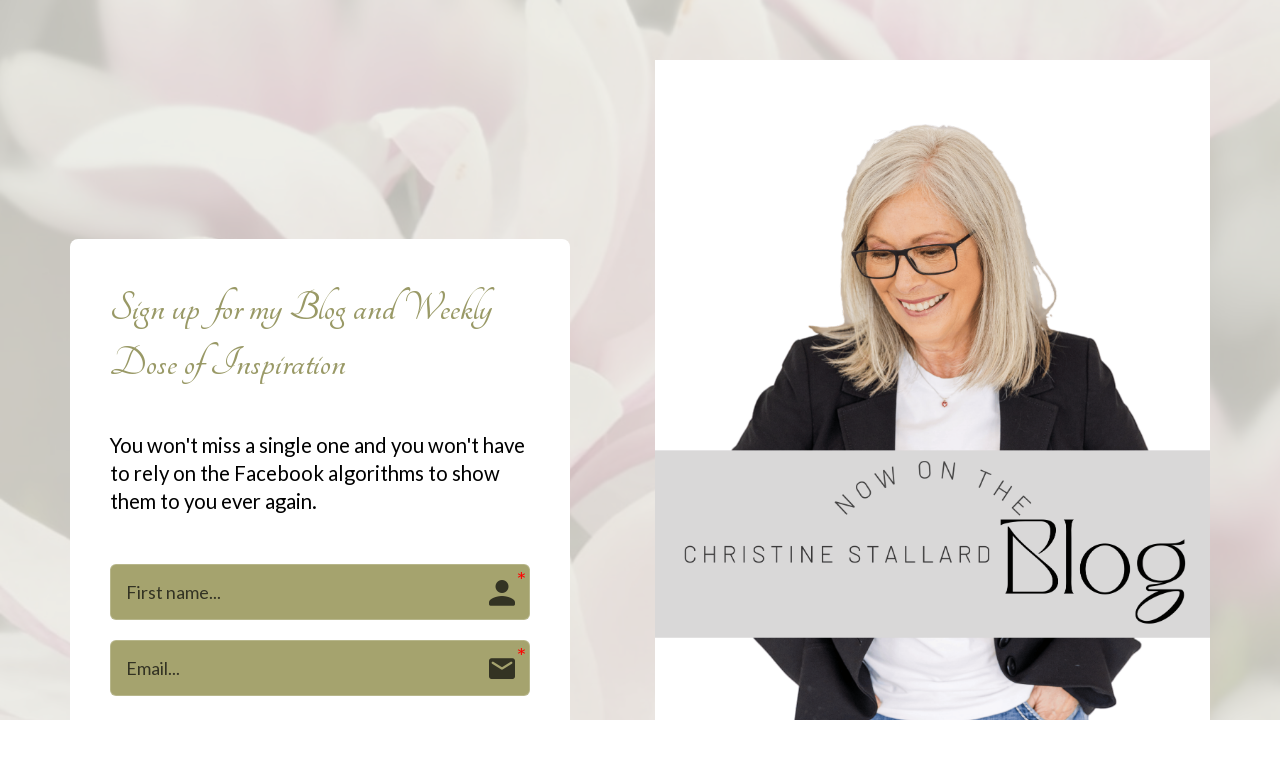

--- FILE ---
content_type: text/html; charset=UTF-8
request_url: https://go.christinestallard.com/TheBlog
body_size: 7982
content:
<!DOCTYPE html>
<html lang="en">
<head>
    <meta charset="UTF-8">
    <title>Blog Opt-In</title>
    <meta name="description" content="">
	<meta name="keywords" content="">
    <meta name="robots" content="index, follow">
    <link rel="shortcut icon" href="https://d11n7da8rpqbjy.cloudfront.net/clstallard/31036951_6577760e98644_314653232913favicon.jpg">
    <meta name="viewport" content="width=device-width, initial-scale=1.0">

    <meta name="author" content="">
    <meta property="og:title" content="">
    <meta property="og:description" content="">
    <meta property="og:image" content="">

    <!-- Font icons preconnect -->
    <link rel="preconnect" href="//app.kartra.com" crossorigin>
    <link rel="preconnect" href="//fonts.gstatic.com" crossorigin>
    <link rel="preconnect" href="//fonts.googleapis.com" crossorigin>
    <link rel="preconnect" href="//d2uolguxr56s4e.cloudfront.net" crossorigin>

    <link rel="dns-prefetch" href="//app.kartra.com">
    <link rel="dns-prefetch" href="//fonts.gstatic.com">
    <link rel="dns-prefetch" href="//fonts.googleapis.com">
    <link rel="dns-prefetch" href="//d2uolguxr56s4e.cloudfront.net">

    <!--
        Google fonts are computed and loaded on page build via save.js
        Individual stylesheets required are listed in /css/new/css/pages/skeleton.css
    -->

    <!--<link href="//d2uolguxr56s4e.cloudfront.net/internal/pages/css/skeleton.min.css" rel="stylesheet">-->
    <link type="text/css" rel="preload" href="https://fonts.googleapis.com/css?family=Tangerine:300,300i,400,400i,600,600i,700,700i,900,900i|Roboto:300,300i,400,400i,600,600i,700,700i,900,900i|Lato:300,300i,400,400i,600,600i,700,700i,900,900i|Courgette:300,300i,400,400i,600,600i,700,700i,900,900i|Montserrat:300,300i,400,400i,600,600i,700,700i,900,900i|Roboto+Condensed:300,300i,400,400i,600,600i,700,700i,900,900i|Open+Sans:300,300i,400,400i,600,600i,700,700i,900,900i&display=swap" as="style" onload="this.onload=null;this.rel='stylesheet'"><link rel="stylesheet" href="//d2uolguxr56s4e.cloudfront.net/internal/pages/css/new_bootstrap.css">

    <link rel="preload" href="//d2uolguxr56s4e.cloudfront.net/internal/pages/css/kartra_components.css" as="style" onload="this.onload=null;this.rel='stylesheet'">
    <link rel="preload" href="//app.kartra.com/css/new/css/pages/font-awesome.css" as="style" onload="this.onload=null;this.rel='stylesheet'">

    <noscript>
        <link rel="stylesheet" href="//d2uolguxr56s4e.cloudfront.net/internal/pages/css/kartra_components.css">
        <link rel="stylesheet" href="//app.kartra.com/css/new/css/pages/font-awesome.css">
    <link type="text/css" rel="stylesheet" href="https://fonts.googleapis.com/css?family=Tangerine:300,300i,400,400i,600,600i,700,700i,900,900i|Roboto:300,300i,400,400i,600,600i,700,700i,900,900i|Lato:300,300i,400,400i,600,600i,700,700i,900,900i|Courgette:300,300i,400,400i,600,600i,700,700i,900,900i|Montserrat:300,300i,400,400i,600,600i,700,700i,900,900i|Roboto+Condensed:300,300i,400,400i,600,600i,700,700i,900,900i|Open+Sans:300,300i,400,400i,600,600i,700,700i,900,900i&display=swap">
</noscript>
    
    <script>
        /*! loadCSS rel=preload polyfill. [c]2017 Filament Group, Inc. MIT License */
        (function(w){"use strict";if(!w.loadCSS){w.loadCSS=function(){}}var rp=loadCSS.relpreload={};rp.support=function(){var ret;try{ret=w.document.createElement("link").relList.supports("preload")}catch(e){ret=false}return function(){return ret}}();rp.bindMediaToggle=function(link){var finalMedia=link.media||"all";function enableStylesheet(){link.media=finalMedia}if(link.addEventListener){link.addEventListener("load",enableStylesheet)}else if(link.attachEvent){link.attachEvent("onload",enableStylesheet)}setTimeout(function(){link.rel="stylesheet";link.media="only x"});setTimeout(enableStylesheet,3e3)};rp.poly=function(){if(rp.support()){return}var links=w.document.getElementsByTagName("link");for(var i=0;i<links.length;i++){var link=links[i];if(link.rel==="preload"&&link.getAttribute("as")==="style"&&!link.getAttribute("data-loadcss")){link.setAttribute("data-loadcss",true);rp.bindMediaToggle(link)}}};if(!rp.support()){rp.poly();var run=w.setInterval(rp.poly,500);if(w.addEventListener){w.addEventListener("load",function(){rp.poly();w.clearInterval(run)})}else if(w.attachEvent){w.attachEvent("onload",function(){rp.poly();w.clearInterval(run)})}}if(typeof exports!=="undefined"){exports.loadCSS=loadCSS}else{w.loadCSS=loadCSS}})(typeof global!=="undefined"?global:this);

        window.global_id = 'hpiQdemaUfrK';
        window.secure_base_url = '//app.kartra.com/';
    </script>
    
    <!--headerIncludes-->
    <style>
    .overlay_builder {
        position: relative;
    }

    .kartra_optin_footer-poweredby > p {
        font-size: 12px;
        line-height: 130%;
        font-weight: 300;
        color: #333;
        margin-top: 0px;
        margin-bottom: 0px;
    }

	body.modal-open{
		overflow:hidden;
		overflow-x:;
	}

    
	#page_background_color
	{
		background-color:#ffffff;
	}
	body
	{
		background-color:#ffffff;
		
	}
	

    [data-effect] {
        visibility: hidden;
    }
    
    </style>
    <script>
        var google_analytics = null;
        
    </script>
    <script src="/js/build/front/pages/skeleton-above.js"></script>
</head>
<body>

    <div style="height:0px;width:0px;opacity:0;position:fixed" class="js_kartra_trackable_object" data-kt-type="kartra_page_tracking" data-kt-value="hpiQdemaUfrK" data-kt-owner="0gvXmA2r">
    </div>
    <div id="page" class="page container-fluid">
        <div id="page_background_color" class="row">
<div class="content content--padding-large dark" style="background-color: rgb(236, 234, 227); padding: 60px 0px 0px;" id="_0jb8a088m">
                <style id="pagesInternalCSS">
	.kartra_icon--negative-margin-top-extra-tiny-important{
	    margin-top: -5px !important;
	}
	.kartra_icon--negative-margin-left-special-extra-tiny-important{
	    margin-left: -6px !important;
	}	
</style>
<div class="background_changer background_changer--blur0" style="opacity: 0.2;" alt="" data-bg='url("https://d11n7da8rpqbjy.cloudfront.net/clstallard/300705971483pink-petaled_flowers.jpg")'></div>
                <div class="background_changer_overlay" style="background-image: none;"></div>
                <div class="container"><div class="row row--equal" data-component="grid">
<div class="col-md-6 column--sm-padding-left-right-big-tiny-important column--vertical-bottom background_changer--blur0" style="background-color: rgba(0, 0, 0, 0); border-radius: 0px; border-style: none; border-width: 0px; padding: 0px 70px 0px 15px; background-image: none; opacity: 1;"><div class="js_kartra_component_holder"><div class="kartra_element_bg kartra_element_bg--padding-small kartra_element_bg--padding-bottom-tiny kartra_element_bg--margin-bottom-extra-small js_kartra_component_holder" data-component="bundle" id="cWbd1TqFiX" style="margin-top: 0px; margin-bottom: 50px; padding: 40px 40px 30px;">
                            <div style="background-color: rgb(255, 255, 255); border-radius: 8px; border-color: rgba(255, 255, 255, 0.2); border-style: none; border-width: 0px; background-image: none; opacity: 1; box-shadow: rgba(0, 0, 0, 0.15) 0px 5px 0px 0px;" class="background-item background_changer--blur0" alt=""></div>
<div data-component="headline">
    <div class="kartra_headline kartra_headline--roboto-condensed-font kartra_headline--size-large kartra_headline--bright-yellow" style="position: relative;" aria-controls="cke_4163" aria-activedescendant="" aria-autocomplete="list" aria-expanded="false">
<p style="line-height: 1.2em; font-size: 1.6rem;"><strong><span style="font-size: 1.6rem; line-height: 1.2em;"><span style="line-height: 1.2em; font-family: Tangerine; color: rgb(153, 153, 102); font-size: 1.6rem;">Sign up  for my Blog and Weekly Dose of Inspiration</span><span style="line-height: 1.2em; font-family: Tangerine; color: rgb(51, 51, 153); font-size: 1.6rem;"> </span></span></strong></p>
</div>
</div>
<div data-component="divider">                            
    <hr class="kartra_divider kartra_divider--border-extra-tiny kartra_divider--border-dim-black-opaque-25 pull-left kartra_divider--medium" style="border-color: rgba(255, 255, 255, 0.2); border-top-style: solid; border-top-width: 2px; margin: 0px;">
</div>
<div data-component="text"><div class="kartra_text kartra_text--lato-font kartra_text--font-weight-regular kartra_text--text-medium kartra_text--white-opaque-75" style="position: relative; margin-top: 0px; margin-bottom: 25px;" aria-controls="cke_1092" aria-activedescendant="" aria-autocomplete="list" aria-expanded="false">
<p><span style="color:#000000;">You won't miss a single one and you won't have to rely on the Facebook algorithms to show them to you ever again. </span></p>
</div></div>

<div data-component="optin">
                                <div class="optin_block_form_1 leads_capture optin-form-dark">
                                    <div class="leads-form kartra_page_optin_form">
                                        <div class="kartra_optin_wrapper form_class_qGKO849ayiXc">
                                            <form action="https://app.kartra.com//process/add_lead/qGKO849ayiXc" data-input-class="kartra_optin_input_large" data-submit-bg="rgb(253, 253, 251)" data-submit-color="rgb(165, 163, 110)" data-submit-type="Solid" data-submit-bold="700" data-submit-shadow="btn_shadow_small" data-submit-size="kartra_btn_large" data-submit-corners="Rounded" class="filled_optin js_kartra_trackable_object unique_class__32iopfgs6 form_class_qGKO849ayiXc" data-optin-id="qGKO849ayiXc" data-domain="https://app.kartra.com/" data-field-style="undefined" data-field-bg="rgb(165, 163, 110)" data-field-color="rgb(3, 3, 4)" data-text-color="rgb(4, 4, 4)" data-display-icons="true" data-submit-text="SIGN ME UP!" style="margin-top: 4px; margin-bottom: 4px;" data-kt-type="optin" data-kt-value="qGKO849ayiXc" data-kt-owner="0gvXmA2r" target="_top" method="POST" data-asset-id="62"><div class="kartra_optin_r">
<style>div[class*="leads_capture"] .kartra_page_optin_form .unique_class__32iopfgs6 .kartra_optin_tnc-form button.btn.dropdown-toggle,div[class*="leads_capture"] .kartra_page_optin_form  .unique_class__32iopfgs6 .kartra_optin_cg button.btn.dropdown-toggle{background-color:rgb(165, 163, 110);color:rgb(3, 3, 4) !important;}.unique_class__32iopfgs6 .kartra_optin_i {color:rgb(3, 3, 4) !important;}.unique_class__32iopfgs6 .kartra_optin_clabel {color:rgb(4, 4, 4) !important;}.unique_class__32iopfgs6  ::-webkit-input-placeholder {color: rgb(3, 3, 4)!important; opacity:0.7;}.unique_class__32iopfgs6 ::-moz-placeholder {color: rgb(3, 3, 4)!important; opacity:0.7;}.unique_class__32iopfgs6 :-ms-input-placeholder {color: rgb(3, 3, 4)!important; opacity:0.7;}.unique_class__32iopfgs6 :-moz-placeholder {color: rgb(3, 3, 4)!important; opacity:0.7;}div[class*="leads_capture"] .kartra_page_optin_form .kartra_optin_wrapper .unique_class__32iopfgs6 input[type=radio]+small, div[class*="leads_capture"] .kartra_page_optin_form .kartra_optin_wrapper .unique_class__32iopfgs6 input[type=checkbox] + small { background-color:rgb(165, 163, 110);}</style>
<div class="kartra_optin_c1">
<div class="kartra_optin_cg"><div class="kartra_optin_controls kartra_optin_input_large kartra_optin_icon">
<i class="kartra_optin_i kartraico-person" style="color: rgb(3, 3, 4);"></i><div class="kartra_optin_asterisk"></div>
<input type="text" placeholder="First name..." class="required_qGKO849ayiXc js_kartra_santitation kartra_optin_ti" name="first_name" data-santitation-type="front_name" style="background-color: rgb(165, 163, 110); color: rgb(3, 3, 4);">
</div></div>
<div class="kartra_optin_cg"><div class="kartra_optin_controls kartra_optin_input_large kartra_optin_icon">
<i class="kartra_optin_i kartraico-email" style="color: rgb(3, 3, 4);"></i><div class="kartra_optin_asterisk"></div>
<input type="text" placeholder="Email..." class="required_qGKO849ayiXc js_kartra_santitation kartra_optin_ti" name="email" data-santitation-type="email" style="background-color: rgb(165, 163, 110); color: rgb(3, 3, 4);">
</div></div>
<div class="kartra_optin_cg">
<div class="js_gdpr_wrapper clearfix kartra_optin_gdpr_wrppr" style="display: none;">
    <div class="gdpr_communications js_gdpr_communications kartra_optin_cg kartra_optin_gdpr_terms">
        <div class="kartra-optin-checkbox">
            <label class="kartra_optin_field-label kartra-optin-checkbox">
                <input name="gdpr_communications" type="checkbox" class="js_gdpr_communications_check" value="1">
                
                <small></small>
                
                
                <span class="js_gdpr_label_communications" style="color: rgb(4, 4, 4);">I would like to receive future communications</span>
            </label>
        </div>
    </div>
    <div class="gdpr_terms js_gdpr_terms kartra_optin_cg kartra_optin_gdpr_terms">
        <div class="kartra-optin-checkbox">
            <label class="kartra_optin_field-label kartra-optin-checkbox">
                <input name="gdpr_terms" type="checkbox" class="js_gdpr_terms_check" value="1">
                
                <small></small>
                
                
                <span class="js_gdpr_label_terms" style="color: rgb(4, 4, 4);">I agree to the GDPR Terms &amp; Conditions</span><!--
                --><button type="button" class="kartra_gdpr_popover_button js_gdpr_button_popover_trigger js_theme_border">
                    <i class="kartraico-info_letter js_kartra_popover_trigger js_kartra_popover_gdpr_trigger" data-popover="js_kartra_gdpr_popover" style="color: rgb(4, 4, 4);"></i>
                </button>
            </label>
        </div>
        <div class="js_kartra_gdpr_popover js_kartra_popover kartra_optin_gdpr_terms_offer" style="display: none;">
            <div class="kartra_optin_popover">
                <div class="kartra_optin_popover-content kartra_optin_popover-content-npadding">
                    <span class="js_gdpr_terms_text">I confirm that I am at least 16 years of age or older<br>
<br>
I have read and accept any EULA, Terms and Conditions, Acceptable Use Policy, and/or Data Processing Addendum which has been provided to me in connection with the software, products and/or services. <br>
<br>
I have been fully informed and consent to the collection and use of my personal data for any purpose in connection with the software, products and/or services. <br>
<br>
I understand that certain data, including personal data, must be collected or processed in order for you to provide any products or services I have requested or contracted for.  I understand that in some cases it may be required to use cookies or similar tracking to provide those products or services.. <br>
<br>
I understand that I have the right to request access annually to any personal data you have obtained or collected regarding me. You have agreed to provide me with a record of my personal data in a readable format. <br>
<br>
I also understand that I can revoke my consent and that I have the right to be forgotten. If I revoke my consent you will stop collecting or processing my personal data. I understand that if I revoke my consent, you may be unable to provide contracted products or services to me, and I can not hold you responsible for that. <br>
<br>
Likewise, if I properly request to be forgotten, you will delete the data you have for me, or make it inaccessible. I also understand that if there is a dispute regarding my personal data, I can contact someone who is responsible for handling data-related concerns. If we are unable to resolve any issue, you will provide an independent service to arbitrate a resolution. If I have any questions regarding my rights or privacy, I can contact the email address provided.</span>
                </div>
                <button type="button" class="js_gdpr_popover_close kartra_optin_popover-close js_utility_popover_close">
                    <i class="kartraico-clear"></i>
                </button>
            </div>
        </div>
    </div>                              
</div>
<button type="submit" class="kartra_optin_submit_btn kartra_optin_btn_block kartra_optin_btn_large submit_button_qGKO849ayiXc btn-rounded btn_shadow_small" style="background-color: rgb(253, 253, 251); color: rgb(165, 163, 110); font-weight: 700;">SIGN ME UP!</button>
</div>
</div>
</div></form>
                                        </div>
                                    </div>
                                </div>
                            </div>  


                        </div></div></div>
<div class="column--vertical-bottom col-md-6 column--sm-padding-left-right-big-tiny-important background_changer--blur0" style="background-color: rgba(0, 0, 0, 0); border-radius: 0px; border-style: none; border-width: 0px; padding: 0px 15px; background-image: none; opacity: 1;"><div class="js_kartra_component_holder"><div data-component="image" href="javascript: void(0);">
                                    <img class="kartra_image kartra_image--full kartra_image--margin-bottom-none kartra_image--max-width-full pull-center background_changer--blur0" src="[data-uri]" style="border-color: rgb(51, 51, 51); border-style: none; border-width: 0px; margin: 0px auto; opacity: 1; border-radius: 0px;" alt="" data-original="https://d11n7da8rpqbjy.cloudfront.net/clstallard/3188844865082024_Website_Blog_OptIn.png">
                                </div></div></div>
</div></div>
            </div>
<div class="content content--padding-large" style="background-color:rgb(245,245,245);" id="_lzw3t8v38">
        <div class="background_changer"></div>
        <div class="background_changer_overlay"></div>
        <div class="container">
            <div class="row row--equal" data-component="grid">
                <div class="col-md-5 column--vertical-center">
                    <div class="js_kartra_component_holder">
                        <div class="kartra_element_wrapper kartra_element_wrapper--mockup kartra_element_wrapper--sm-margin-bottom-small kartra_element_wrapper--joint-device-mock-up" data-component="bundle" style="margin-top: 0px; margin-bottom: 0px; padding: 0px;">
                            <div class="background-item background-item--ipad background_changer--blur0 js-bg-next-gen" style="background-color: rgba(0, 0, 0, 0); border-radius: 0px; border-color: rgb(51, 51, 51); border-style: none; border-width: 0px; opacity: 1;" alt="" data-bg='url("//d11n7da8rpqbjy.cloudfront.net/clstallard/31036193_1679003474O8FAsk_Better_Questions2.png")'></div>
                            <div class="background-item background-item--iphone background_changer--blur0 js-bg-next-gen" style="background-color: rgba(0, 0, 0, 0); border-radius: 0px; border-color: rgb(51, 51, 51); border-style: none; border-width: 0px; opacity: 1;" alt="" data-bg='url("//d11n7da8rpqbjy.cloudfront.net/clstallard/31036234_16813366163t9Book_Cover_Kartra.jpg")'></div>
                            <img src="[data-uri]" class="joint_device_mock_up--frame" data-original="//d2uolguxr56s4e.cloudfront.net/img/kartrapages/kp-component/kp-iPad-and-iPhone.png">
                        </div>
                    </div>
                </div>
                <div class="col-md-6 col-md-offset-1 column--xs-padding-bottom-small column--vertical-center">
                    <div class="js_kartra_component_holder">
                        <div class="kartra_element_bg column--md-padding-medium column--margin-bottom-extra-small js_kartra_component_holder" data-component="bundle">
                            <div style="background-color: rgba(255,255,255,1)" class="background-item background-item--rounded-special-small"></div>
                            
                            <div data-component="headline">
                                <div class="kartra_headline kartra_headline--parchment-dark kartra_headline--text-center kartra_headline--size-giant kartra_headline--font-weight-bold kartra_headline--montserrat-font" style="position: relative;" aria-controls="cke_1357" aria-activedescendant="" aria-autocomplete="list" aria-expanded="false">
<p style="font-size: 1.2rem;"><span style="font-family: Tangerine; font-size: 1.2rem;">Hey there! I'm Christine.</span></p>

<p style="font-size: 1.2rem;"><span style="font-family: Tangerine; font-size: 1.2rem;">Your Next Chapter Plan™ Academy Coach</span></p>
</div>
                            </div>
                            <div data-component="divider">
                                <hr class="kartra_divider kartra_divider--border-tiny kartra_divider--border-black-transparent-near-grey-extra-giant kartra_divider--full kartra_divider--margin-bottom-tiny">
                            </div>

                            <div data-component="text">
                                <div class="kartra_text kartra_text--text-center kartra_text--text-medium kartra_text--light-grey kartra_text--margin-bottom-medium" style="position: relative;" aria-controls="cke_2149" aria-activedescendant="" aria-autocomplete="list" aria-expanded="false">
<p style="font-size: 0.65rem; text-align: left;"><span style="font-family: Lato; font-size: 0.65rem; color: rgb(0, 0, 0);">A couple of years ago, I left my career of over 30 years and lost my identity. If this resonates with you, just know you’re not alone. I see you and I get you because I’ve been there. And I know many others that have been there too.</span></p>

<p style="font-size: 0.65rem; text-align: left;"> </p>

<p style="font-size: 0.65rem; text-align: left;"><span style="font-family: Lato; font-size: 0.65rem; color: rgb(0, 0, 0);">This loss of identity often happens when you’re in a major life transition, like leaving your professional or corporate career. You plan for it from a financial perspective, but you have no idea what just happened to you mentally and emotionally. </span></p>

<p style="font-size: 0.65rem; text-align: left;"> </p>

<p style="font-size: 0.65rem; text-align: left;"><span style="font-family: Lato; font-size: 0.65rem; color: rgb(0, 0, 0);">The good news is you don't have to stay there.</span></p>

<p style="font-size: 0.65rem; text-align: left;"> </p>

<p style="font-size: 0.65rem; text-align: left;"><span style="font-family: Lato; font-size: 0.65rem; color: rgb(0, 0, 0);">My passion is to help women just like you unlock their potential and gain confidence and clarity to live life by design, with passion and purpose in any chapter. Even if you’re preparing to—or have just closed the door on your professional world.</span></p>

<p style="font-size: 0.65rem; text-align: left;"> </p>

<p style="font-size: 0.65rem; text-align: left;"><span style="font-family: Lato; font-size: 0.65rem; color: rgb(0, 0, 0);">How do I do that? I take you on a journey of self-discovery to help you discover who you are without limitation, what you really want out of your next chapter in life and how to get there based on my Amazon best-selling book “Your Next Chapter. Dream It. Design It. Live It.”</span></p>

<p style="font-size: 0.65rem; text-align: left;"> </p>

<p style="font-size: 0.65rem; text-align: left;"><span style="font-family: Lato; font-size: 0.65rem; color: rgb(0, 0, 0);">Congratulations. You've taken the first step by signing up for my weekly blogs where I talk a lot about smooth transitions.</span></p>
</div>
                            </div>
                            <!-- List-->
                            <div data-component="list">
                                <ul class="kartra_list kartra_list--margin-bottom-medium">
                                    
                                    
                                    
                                </ul>
                            </div>
                            
                        </div>

                    </div>
                </div>

            </div>
        </div>
    </div>
<div class="content content--padding-medium" style="background-color: rgb(25, 28, 37); padding: 40px 0px 20px;" id="_a289ve7th">
                <style id="pagesInternalCSS">
	.kartra_icon--negative-margin-top-extra-tiny-important{
	    margin-top: -5px !important;
	}
	.kartra_icon--negative-margin-left-special-extra-tiny-important{
	    margin-left: -6px !important;
	}	
</style>
<div class="background_changer background_changer--blur0" style="background-image: none; opacity: 1;"></div>
                <div class="background_changer_overlay" style="background-image: none;"></div>
                <div class="container">
                    <div class="row row--equal" data-component="grid">
                        <div class="col-md-7 column--vertical-center">
                            <div class="js_kartra_component_holder">
                                <div data-component="text">
                                    <div class="kartra_text kartra_text--lato-font kartra_text--font-weight-regular kartra_text--extra-dark-grey kartra_text--sm-text-center" style="margin-top: 0px; margin-bottom: 10px; position: relative;" aria-controls="cke_78" aria-activedescendant="" aria-autocomplete="list" aria-expanded="false">
<p>© Copyrights by <strong>Stallard Consulting LLC | </strong> All Rights Reseved.</p>
</div>
                                </div>
                                <div class="kartra_link_wrapper kartra_link_wrapper--flex kartra_link_wrapper--align-left kartra_link_wrapper--sm-align-center kartra_link_wrapper--margin-bottom-big-tiny" data-component="bundle">
                                    <a class="kartra_list__link kartra_list__link--roboto-condensed-font kartra_list__link--font-weight-bold kartra_list__link--light-coral-two kartra_list__link--padding-left-right-tiny kartra_list__link--hover-opacity-giant kartra_list__link--margin-bottom-extra-tiny toggle_pagelink" href="https://christinestallard.com/about" data-frame-id="_a289ve7th" style='color: rgb(178, 145, 54); font-weight: 700; font-family: "Roboto Condensed";' target="_blank">About Us</a>
                                    <a class="kartra_list__link kartra_list__link--roboto-condensed-font kartra_list__link--font-weight-bold kartra_list__link--light-coral-two kartra_list__link--padding-left-right-tiny kartra_list__link--hover-opacity-giant kartra_list__link--margin-bottom-extra-tiny toggle_pagelink" href="https://christinestallard.com/contact" data-frame-id="_a289ve7th" style='color: rgb(178, 145, 54); font-weight: 700; font-family: "Roboto Condensed";' target="_blank">Contact Us</a>
                                    <a class="kartra_list__link kartra_list__link--roboto-condensed-font kartra_list__link--font-weight-bold kartra_list__link--light-coral-two kartra_list__link--padding-left-right-tiny kartra_list__link--hover-opacity-giant kartra_list__link--margin-bottom-extra-tiny toggle_pagelink" href="https://christinestallard.com/privacy-policy/" data-frame-id="_a289ve7th" style='color: rgb(178, 145, 54); font-weight: 700; font-family: "Roboto Condensed";' target="_blank">Privacy Policy</a>
                                    <a class="kartra_list__link kartra_list__link--roboto-condensed-font kartra_list__link--font-weight-bold kartra_list__link--light-coral-two kartra_list__link--padding-left-right-tiny kartra_list__link--hover-opacity-giant kartra_list__link--margin-bottom-extra-tiny toggle_pagelink" href="https://christinestallard.com/next-chapter-book" data-frame-id="_a289ve7th" style='color: rgb(178, 145, 54); font-weight: 700; font-family: "Roboto Condensed";' target="_blank">Next Chapter Book</a>
                                </div>
                            </div>
                        </div>
                        <div class="col-md-5 column--vertical-center">
                            <div class="js_kartra_component_holder">
                                <div class="social_icons_wrapper social_icons_wrapper--flex social_icons_wrapper--align-right social_icons_wrapper--sm-align-center social_icons_wrapper--margin-bottom-extra-small social_icons_wrapper--negative-margin-left-right-extra-tiny" data-component="bundle">
                                    <div data-component="icon">
                                        <a href="https://www.facebook.com/christine.stallard.54/" class="toggle_pagelink" target="_blank" data-frame-id="_a289ve7th"><div class="kartra_icon kartra_icon--top-none kartra_icon--hover-opacity-medium kartra_icon--dark-grey kartra_icon--margin-left-right-extra-tiny kartra_icon--medium" style="background-color: rgba(0, 0, 0, 0); margin: 0px auto;">
                                            <span class="kartra_icon__icon fa fa-facebook" style="color: rgb(158, 158, 158);"></span>
                                        </div></a>                                        
                                    </div> 
                                    
                                    <div data-component="icon">
                                        <a href="https://www.linkedin.com/in/christine-stallard-stallardconsultingllc/" class="toggle_pagelink" target="_blank" data-frame-id="_a289ve7th"><div class="kartra_icon kartra_icon--top-none kartra_icon--hover-opacity-medium kartra_icon--dark-grey kartra_icon--margin-left-right-extra-tiny kartra_icon--medium" style="background-color: rgba(0, 0, 0, 0); margin: 0px auto;">
                                            <span class="kartra_icon__icon fa fa-linkedin" style="color: rgb(158, 158, 158);"></span>
                                        </div></a>                                            
                                    </div>
                                    <div data-component="icon" href="javascript: void(0);">
                                        <a href="https://instagram.com/christinelstallard" class="toggle_pagelink" target="_blank" data-frame-id="_a289ve7th"><div class="kartra_icon kartra_icon--top-none kartra_icon--hover-opacity-medium kartra_icon--dark-grey kartra_icon--margin-left-right-extra-tiny kartra_icon--medium" style="background-color: rgba(0, 0, 0, 0); margin: 0px auto;">
                                            <span style="color: rgb(158, 158, 158);" class="kartra_icon__icon fa fa-instagram"></span>
                                        </div></a>                                            
                                    </div>
                                </div>
                            </div>
                        </div>
                    </div>
                </div>
            </div>
</div>
    <script async defer src="https://app.kartra.com/js/build/front/pages/optin.js"></script>
</div>
<!-- /#page -->
    <div style="height:0px;width:0px;opacity:0;position:fixed">
        
    </div>
    <div style="height:0px;width:0px;opacity:0;position:fixed">
        
    </div>

    <!-- Load JS here for greater good =============================-->
    <script src="/js/build/front/pages/skeleton-immediate.js"></script>
    <script src="/js/build/front/pages/skeleton-below.js" async defer></script>
    <script src="//app.kartra.com/resources/js/analytics/0gvXmA2r" async defer></script>
    <script src="//app.kartra.com/resources/js/page_check?page_id=hpiQdemaUfrK" async defer></script>
    <script>
    if (typeof window['jQuery'] !== 'undefined') {
        window.jsVars = {"vendor_time_format":"12h","page_title":"Blog Opt-In","page_description":"","page_keywords":"","page_robots":"index, follow","secure_base_url":"\/\/app.kartra.com\/","global_id":"hpiQdemaUfrK"};
        window.global_id = 'hpiQdemaUfrK';
        window.secure_base_url = '//app.kartra.com/';

        window.parent.postMessage({
            title: window.jsVars.page_title,
            description: window.jsVars.page_description,
            keywords: window.jsVars.page_keywords,
            robots: window.jsVars.page_robots,
            domain: 'app.kartra.com'
        }, '*');

        // trigger the analytics on modal shown
        jQuery(window).on('shown.bs.modal', function(e) {
            if (typeof e.target !== 'undefined') {
                var modalClass = e.target.className;
                if (modalClass !== '') {
                    var modalElements = document.getElementsByClassName(modalClass);
                    if (typeof modalElements[0] !== 'undefined') {
                        var event = new Event('kartra_show_hidden_asset');
                        modalElements[0].dispatchEvent(event);
                    }
                }
            }
        });

        if( typeof Porthole !== 'undefined' ) {
            //domainn is a separate variable to domain
            windowProxy= new Porthole.WindowProxy('//clstallard.kartra.com/front/deal/proxy');
        }
    }
    </script>
    <footer>
        <div style="height:0px;width:0px;opacity:0;position:fixed">
            
        </div>
    </footer>
    <!-- GDPR cookie BANNER -->
<div class="gdpr_flapjack_banner js_gdpr_flapjack_banner lang-var-{language_code}" style="display: none;">
    <button type="button" class="gdpr-uncollapse-button js_show_gdpr_banner">
        {:lang_general_banner_cookies}
    </button>
    <div class="container">
        <div class="row">
            <div class="col-12">
                <div class="d-grid grid-gdpr-banner">
                    <div>
                        <div class="js_gdrp_cookie_banner_text gdpr-text">
                            {:lang_general_banner_cookie_disclaimer}
                        </div>
                        <div class="gdpr_link_wrapper">
                            <a href="" target="_blank" class="js_gdpr_button">{:lang_general_banner_cookie_privacy}</a>
                            <span></span>
                            <a href="" target="_blank" class="">{:lang_general_banner_cookie_cookie}</a>
                        </div>
                    </div>
                    <div class="gdpr_button_block">
                        <div class="gdpr_toggler">
                            <label class="toggler_label selected">{:lang_general_banner_cookie_accept_all}</label>
                            <div class="switcher">
                                <input type="checkbox" name="gdpr_cookies" id="gdpr_cookies" class="cmn-toggle js_accepted_cookies"  value="2">
                                <label for="gdpr_cookies"></label>
                            </div>
                            <label class="toggler_label ">{:lang_general_banner_cookie_only_essential}</label>
                        </div>
                        <button class="gdpr_close js_gdpr_close" type="button" data-type="kartra_page" data-type-id="1198" data-type-owner="0gvXmA2r">{:lang_general_save}</button>
                    </div>
                </div>
            </div>
        </div>
    </div>
</div>
<!--// GDPR cookie BANNER -->  

    <script src="//app.kartra.com/resources/js/kartra_embed_wild_card?type=kartra_page&amp;owner=0gvXmA2r"></script>
</body>
</html>
